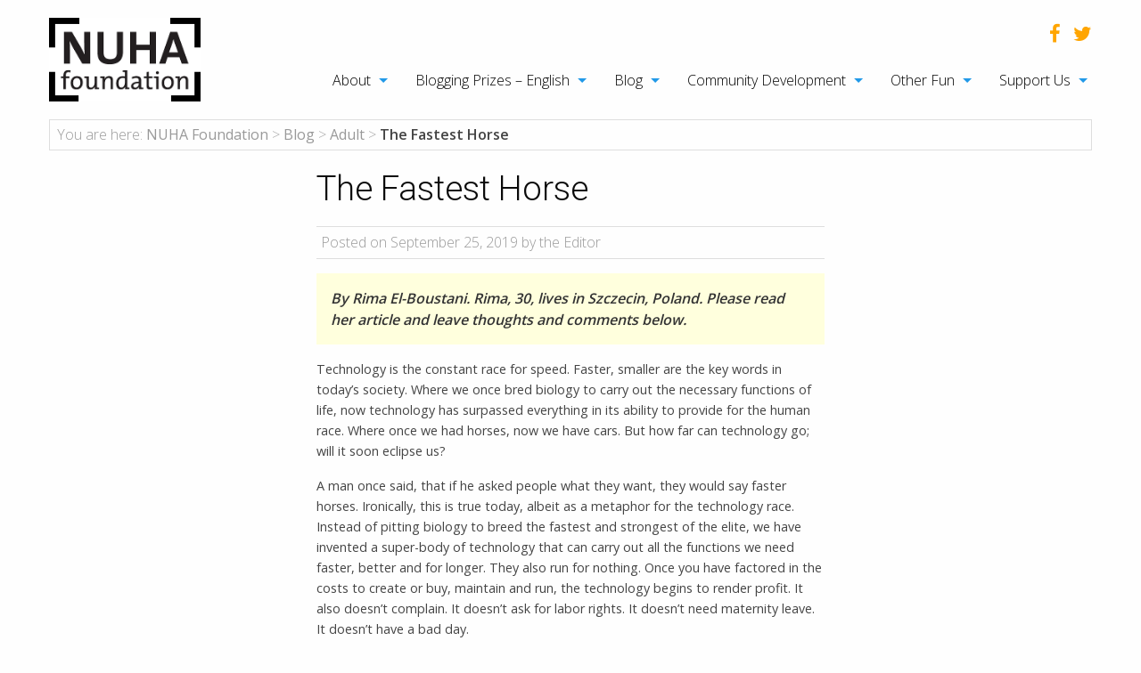

--- FILE ---
content_type: text/html; charset=UTF-8
request_url: https://nuhafoundation.org/home/blog/bloggingentries/2019/adult/the-fastest-horse/
body_size: 12407
content:
<!doctype html>

  <html class="no-js"  dir="ltr" lang="en-GB" xmlns:fb="https://www.facebook.com/2008/fbml" xmlns:addthis="https://www.addthis.com/help/api-spec"  prefix="og: https://ogp.me/ns#">

	<head>
		<meta charset="utf-8">
		
		<!-- Force IE to use the latest rendering engine available -->
		<meta http-equiv="X-UA-Compatible" content="IE=edge">

		<!-- Mobile Meta -->
		<meta name="viewport" content="width=device-width, initial-scale=1.0">
		<meta class="foundation-mq">
		
		<!-- If Site Icon isn't set in customizer -->
					<!-- Icons & Favicons -->
			<link rel="icon" href="https://nuhafoundation.org/wp-content/themes/nuha/favicon.png">
			<link href="https://nuhafoundation.org/wp-content/themes/nuha/assets/images/apple-icon-touch.png" rel="apple-touch-icon" />
			<!--[if IE]>
				<link rel="shortcut icon" href="https://nuhafoundation.org/wp-content/themes/nuha/favicon.ico">
			<![endif]-->
			<meta name="msapplication-TileColor" content="#f01d4f">
			<meta name="msapplication-TileImage" content="https://nuhafoundation.org/wp-content/themes/nuha/assets/images/win8-tile-icon.png">
	    	<meta name="theme-color" content="#121212">
	    
		<link rel="pingback" href="https://nuhafoundation.org/xmlrpc.php">

		<title>The Fastest Horse | NUHA Foundation</title>

		<!-- All in One SEO 4.8.2 - aioseo.com -->
	<meta name="description" content="Blogging Prizes article. Read, wander, explore and get published! NUHA&#039;s writing competition is open to all, internationally, for free :)" />
	<meta name="robots" content="max-image-preview:large" />
	<meta name="author" content="James Singleton"/>
	<link rel="canonical" href="https://nuhafoundation.org/home/blog/bloggingentries/2019/adult/the-fastest-horse/" />
	<meta name="generator" content="All in One SEO (AIOSEO) 4.8.2" />
		<meta property="og:locale" content="en_GB" />
		<meta property="og:site_name" content="NUHA Foundation | Education NGO" />
		<meta property="og:type" content="article" />
		<meta property="og:title" content="The Fastest Horse | NUHA Foundation" />
		<meta property="og:description" content="Blogging Prizes article. Read, wander, explore and get published! NUHA&#039;s writing competition is open to all, internationally, for free :)" />
		<meta property="og:url" content="https://nuhafoundation.org/home/blog/bloggingentries/2019/adult/the-fastest-horse/" />
		<meta property="article:published_time" content="2019-09-25T13:24:54+00:00" />
		<meta property="article:modified_time" content="2019-09-25T13:24:54+00:00" />
		<meta name="twitter:card" content="summary" />
		<meta name="twitter:title" content="The Fastest Horse | NUHA Foundation" />
		<meta name="twitter:description" content="Blogging Prizes article. Read, wander, explore and get published! NUHA&#039;s writing competition is open to all, internationally, for free :)" />
		<script type="application/ld+json" class="aioseo-schema">
			{"@context":"https:\/\/schema.org","@graph":[{"@type":"Article","@id":"https:\/\/nuhafoundation.org\/home\/blog\/bloggingentries\/2019\/adult\/the-fastest-horse\/#article","name":"The Fastest Horse | NUHA Foundation","headline":"The Fastest Horse","author":{"@id":"https:\/\/nuhafoundation.org\/home\/blog\/bloggingentries\/author\/james-singletonnuhafoundation-org\/#author"},"publisher":{"@id":"https:\/\/nuhafoundation.org\/#organization"},"datePublished":"2019-09-25T15:24:54+02:00","dateModified":"2019-09-25T15:24:54+02:00","inLanguage":"en-GB","mainEntityOfPage":{"@id":"https:\/\/nuhafoundation.org\/home\/blog\/bloggingentries\/2019\/adult\/the-fastest-horse\/#webpage"},"isPartOf":{"@id":"https:\/\/nuhafoundation.org\/home\/blog\/bloggingentries\/2019\/adult\/the-fastest-horse\/#webpage"},"articleSection":"Adult"},{"@type":"BreadcrumbList","@id":"https:\/\/nuhafoundation.org\/home\/blog\/bloggingentries\/2019\/adult\/the-fastest-horse\/#breadcrumblist","itemListElement":[{"@type":"ListItem","@id":"https:\/\/nuhafoundation.org\/#listItem","position":1,"name":"Home","item":"https:\/\/nuhafoundation.org\/","nextItem":{"@type":"ListItem","@id":"https:\/\/nuhafoundation.org\/home\/blog\/bloggingentries\/2019\/#listItem","name":"2019"}},{"@type":"ListItem","@id":"https:\/\/nuhafoundation.org\/home\/blog\/bloggingentries\/2019\/#listItem","position":2,"name":"2019","item":"https:\/\/nuhafoundation.org\/home\/blog\/bloggingentries\/2019\/","nextItem":{"@type":"ListItem","@id":"https:\/\/nuhafoundation.org\/home\/blog\/bloggingentries\/category\/adult\/#listItem","name":"Adult"},"previousItem":{"@type":"ListItem","@id":"https:\/\/nuhafoundation.org\/#listItem","name":"Home"}},{"@type":"ListItem","@id":"https:\/\/nuhafoundation.org\/home\/blog\/bloggingentries\/category\/adult\/#listItem","position":3,"name":"Adult","item":"https:\/\/nuhafoundation.org\/home\/blog\/bloggingentries\/category\/adult\/","nextItem":{"@type":"ListItem","@id":"https:\/\/nuhafoundation.org\/home\/blog\/bloggingentries\/2019\/adult\/the-fastest-horse\/#listItem","name":"The Fastest Horse"},"previousItem":{"@type":"ListItem","@id":"https:\/\/nuhafoundation.org\/home\/blog\/bloggingentries\/2019\/#listItem","name":"2019"}},{"@type":"ListItem","@id":"https:\/\/nuhafoundation.org\/home\/blog\/bloggingentries\/2019\/adult\/the-fastest-horse\/#listItem","position":4,"name":"The Fastest Horse","previousItem":{"@type":"ListItem","@id":"https:\/\/nuhafoundation.org\/home\/blog\/bloggingentries\/category\/adult\/#listItem","name":"Adult"}}]},{"@type":"Organization","@id":"https:\/\/nuhafoundation.org\/#organization","name":"NUHA Foundation","description":"Education NGO","url":"https:\/\/nuhafoundation.org\/"},{"@type":"Person","@id":"https:\/\/nuhafoundation.org\/home\/blog\/bloggingentries\/author\/james-singletonnuhafoundation-org\/#author","url":"https:\/\/nuhafoundation.org\/home\/blog\/bloggingentries\/author\/james-singletonnuhafoundation-org\/","name":"James Singleton","image":{"@type":"ImageObject","@id":"https:\/\/nuhafoundation.org\/home\/blog\/bloggingentries\/2019\/adult\/the-fastest-horse\/#authorImage","url":"https:\/\/secure.gravatar.com\/avatar\/fa1a185a2b76bb73e06bd4911ee2361a?s=96&d=mm&r=g","width":96,"height":96,"caption":"James Singleton"}},{"@type":"WebPage","@id":"https:\/\/nuhafoundation.org\/home\/blog\/bloggingentries\/2019\/adult\/the-fastest-horse\/#webpage","url":"https:\/\/nuhafoundation.org\/home\/blog\/bloggingentries\/2019\/adult\/the-fastest-horse\/","name":"The Fastest Horse | NUHA Foundation","description":"Blogging Prizes article. Read, wander, explore and get published! NUHA's writing competition is open to all, internationally, for free :)","inLanguage":"en-GB","isPartOf":{"@id":"https:\/\/nuhafoundation.org\/#website"},"breadcrumb":{"@id":"https:\/\/nuhafoundation.org\/home\/blog\/bloggingentries\/2019\/adult\/the-fastest-horse\/#breadcrumblist"},"author":{"@id":"https:\/\/nuhafoundation.org\/home\/blog\/bloggingentries\/author\/james-singletonnuhafoundation-org\/#author"},"creator":{"@id":"https:\/\/nuhafoundation.org\/home\/blog\/bloggingentries\/author\/james-singletonnuhafoundation-org\/#author"},"datePublished":"2019-09-25T15:24:54+02:00","dateModified":"2019-09-25T15:24:54+02:00"},{"@type":"WebSite","@id":"https:\/\/nuhafoundation.org\/#website","url":"https:\/\/nuhafoundation.org\/","name":"NUHA Foundation","description":"Education NGO","inLanguage":"en-GB","publisher":{"@id":"https:\/\/nuhafoundation.org\/#organization"}}]}
		</script>
		<!-- All in One SEO -->

<link rel='dns-prefetch' href='//s7.addthis.com' />
<link rel='dns-prefetch' href='//fonts.googleapis.com' />
<link rel='dns-prefetch' href='//s.w.org' />
<link rel="alternate" type="application/rss+xml" title="NUHA Foundation &raquo; Feed" href="https://nuhafoundation.org/feed/" />
<link rel="alternate" type="application/rss+xml" title="NUHA Foundation &raquo; Comments Feed" href="https://nuhafoundation.org/comments/feed/" />
<link rel="alternate" type="application/rss+xml" title="NUHA Foundation &raquo; The Fastest Horse Comments Feed" href="https://nuhafoundation.org/home/blog/bloggingentries/2019/adult/the-fastest-horse/feed/" />
<!-- This site uses the Google Analytics by ExactMetrics plugin v6.5.1 - Using Analytics tracking - https://www.exactmetrics.com/ -->
<script type="text/javascript" data-cfasync="false">
    (window.gaDevIds=window.gaDevIds||[]).push("dNDMyYj");
	var em_version         = '6.5.1';
	var em_track_user      = true;
	var em_no_track_reason = '';
	
	var disableStr = 'ga-disable-UA-10748435-1';

	/* Function to detect opted out users */
	function __gaTrackerIsOptedOut() {
		return document.cookie.indexOf(disableStr + '=true') > -1;
	}

	/* Disable tracking if the opt-out cookie exists. */
	if ( __gaTrackerIsOptedOut() ) {
		window[disableStr] = true;
	}

	/* Opt-out function */
	function __gaTrackerOptout() {
	  document.cookie = disableStr + '=true; expires=Thu, 31 Dec 2099 23:59:59 UTC; path=/';
	  window[disableStr] = true;
	}

	if ( 'undefined' === typeof gaOptout ) {
		function gaOptout() {
			__gaTrackerOptout();
		}
	}
	
	if ( em_track_user ) {
		(function(i,s,o,g,r,a,m){i['GoogleAnalyticsObject']=r;i[r]=i[r]||function(){
			(i[r].q=i[r].q||[]).push(arguments)},i[r].l=1*new Date();a=s.createElement(o),
			m=s.getElementsByTagName(o)[0];a.async=1;a.src=g;m.parentNode.insertBefore(a,m)
		})(window,document,'script','//www.google-analytics.com/analytics.js','__gaTracker');

window.ga = __gaTracker;		__gaTracker('create', 'UA-10748435-1', 'auto');
		__gaTracker('set', 'forceSSL', true);
		__gaTracker('send','pageview');
		__gaTracker( function() { window.ga = __gaTracker; } );
	} else {
		console.log( "" );
		(function() {
			/* https://developers.google.com/analytics/devguides/collection/analyticsjs/ */
			var noopfn = function() {
				return null;
			};
			var noopnullfn = function() {
				return null;
			};
			var Tracker = function() {
				return null;
			};
			var p = Tracker.prototype;
			p.get = noopfn;
			p.set = noopfn;
			p.send = noopfn;
			var __gaTracker = function() {
				var len = arguments.length;
				if ( len === 0 ) {
					return;
				}
				var f = arguments[len-1];
				if ( typeof f !== 'object' || f === null || typeof f.hitCallback !== 'function' ) {
					console.log( 'Not running function __gaTracker(' + arguments[0] + " ....) because you are not being tracked. " + em_no_track_reason );
					return;
				}
				try {
					f.hitCallback();
				} catch (ex) {

				}
			};
			__gaTracker.create = function() {
				return new Tracker();
			};
			__gaTracker.getByName = noopnullfn;
			__gaTracker.getAll = function() {
				return [];
			};
			__gaTracker.remove = noopfn;
			window['__gaTracker'] = __gaTracker;
			window.ga = __gaTracker;		})();
		}
</script>
<!-- / Google Analytics by ExactMetrics -->
		<script type="text/javascript">
			window._wpemojiSettings = {"baseUrl":"https:\/\/s.w.org\/images\/core\/emoji\/13.0.1\/72x72\/","ext":".png","svgUrl":"https:\/\/s.w.org\/images\/core\/emoji\/13.0.1\/svg\/","svgExt":".svg","source":{"concatemoji":"https:\/\/nuhafoundation.org\/wp-includes\/js\/wp-emoji-release.min.js?ver=5.6.16"}};
			!function(e,a,t){var n,r,o,i=a.createElement("canvas"),p=i.getContext&&i.getContext("2d");function s(e,t){var a=String.fromCharCode;p.clearRect(0,0,i.width,i.height),p.fillText(a.apply(this,e),0,0);e=i.toDataURL();return p.clearRect(0,0,i.width,i.height),p.fillText(a.apply(this,t),0,0),e===i.toDataURL()}function c(e){var t=a.createElement("script");t.src=e,t.defer=t.type="text/javascript",a.getElementsByTagName("head")[0].appendChild(t)}for(o=Array("flag","emoji"),t.supports={everything:!0,everythingExceptFlag:!0},r=0;r<o.length;r++)t.supports[o[r]]=function(e){if(!p||!p.fillText)return!1;switch(p.textBaseline="top",p.font="600 32px Arial",e){case"flag":return s([127987,65039,8205,9895,65039],[127987,65039,8203,9895,65039])?!1:!s([55356,56826,55356,56819],[55356,56826,8203,55356,56819])&&!s([55356,57332,56128,56423,56128,56418,56128,56421,56128,56430,56128,56423,56128,56447],[55356,57332,8203,56128,56423,8203,56128,56418,8203,56128,56421,8203,56128,56430,8203,56128,56423,8203,56128,56447]);case"emoji":return!s([55357,56424,8205,55356,57212],[55357,56424,8203,55356,57212])}return!1}(o[r]),t.supports.everything=t.supports.everything&&t.supports[o[r]],"flag"!==o[r]&&(t.supports.everythingExceptFlag=t.supports.everythingExceptFlag&&t.supports[o[r]]);t.supports.everythingExceptFlag=t.supports.everythingExceptFlag&&!t.supports.flag,t.DOMReady=!1,t.readyCallback=function(){t.DOMReady=!0},t.supports.everything||(n=function(){t.readyCallback()},a.addEventListener?(a.addEventListener("DOMContentLoaded",n,!1),e.addEventListener("load",n,!1)):(e.attachEvent("onload",n),a.attachEvent("onreadystatechange",function(){"complete"===a.readyState&&t.readyCallback()})),(n=t.source||{}).concatemoji?c(n.concatemoji):n.wpemoji&&n.twemoji&&(c(n.twemoji),c(n.wpemoji)))}(window,document,window._wpemojiSettings);
		</script>
		<style type="text/css">
img.wp-smiley,
img.emoji {
	display: inline !important;
	border: none !important;
	box-shadow: none !important;
	height: 1em !important;
	width: 1em !important;
	margin: 0 .07em !important;
	vertical-align: -0.1em !important;
	background: none !important;
	padding: 0 !important;
}
</style>
	<link rel='stylesheet' id='wp-block-library-css'  href='https://nuhafoundation.org/wp-includes/css/dist/block-library/style.min.css?ver=5.6.16' type='text/css' media='all' />
<link rel='stylesheet' id='rs-plugin-settings-css'  href='https://nuhafoundation.org/wp-content/plugins/revslider/public/assets/css/settings.css?ver=5.2.6' type='text/css' media='all' />
<style id='rs-plugin-settings-inline-css' type='text/css'>
#rs-demo-id {}
</style>
<link rel='stylesheet' id='exactmetrics-popular-posts-style-css'  href='https://nuhafoundation.org/wp-content/plugins/google-analytics-dashboard-for-wp/assets/css/frontend.min.css?ver=6.5.1' type='text/css' media='all' />
<link rel='stylesheet' id='addthis_all_pages-css'  href='https://nuhafoundation.org/wp-content/plugins/addthis/frontend/build/addthis_wordpress_public.min.css?ver=5.6.16' type='text/css' media='all' />
<link rel='stylesheet' id='sib-front-css-css'  href='https://nuhafoundation.org/wp-content/plugins/mailin/css/mailin-front.css?ver=5.6.16' type='text/css' media='all' />
<link rel='stylesheet' id='slick-css-css'  href='https://nuhafoundation.org/wp-content/themes/nuha/vendor/slick/slick.css?ver=5.6.16' type='text/css' media='all' />
<link rel='stylesheet' id='slick-theme-css-css'  href='https://nuhafoundation.org/wp-content/themes/nuha/vendor/slick/slick-theme.css?ver=5.6.16' type='text/css' media='all' />
<link rel='stylesheet' id='slicknav-css-css'  href='https://nuhafoundation.org/wp-content/themes/nuha/vendor/slicknav/slicknav.css?ver=5.6.16' type='text/css' media='all' />
<link rel='stylesheet' id='font-awesome-css-css'  href='https://nuhafoundation.org/wp-content/themes/nuha/vendor/font-awesome/css/font-awesome.css?ver=5.6.16' type='text/css' media='all' />
<link rel='stylesheet' id='google-fonts-css'  href='https://fonts.googleapis.com/css?family=Open+Sans%3A100%2C300%2C400%2C600%2C800%7CRoboto%3A100%2C300%2C400&#038;ver=5.6.16' type='text/css' media='all' />
<link rel='stylesheet' id='motion-ui-css-css'  href='https://nuhafoundation.org/wp-content/themes/nuha/vendor/motion-ui/dist/motion-ui.min.css?ver=5.6.16' type='text/css' media='all' />
<link rel='stylesheet' id='foundation-css-css'  href='https://nuhafoundation.org/wp-content/themes/nuha/vendor/foundation-sites/dist/foundation.min.css?ver=5.6.16' type='text/css' media='all' />
<link rel='stylesheet' id='site-css-css'  href='https://nuhafoundation.org/wp-content/themes/nuha/assets/css/style.css?ver=5.6.16' type='text/css' media='all' />
<link rel='stylesheet' id='custom-css-css'  href='https://nuhafoundation.org/wp-content/themes/nuha/assets/css/custom.css?ver=5.6.16' type='text/css' media='all' />
<script type='text/javascript' id='exactmetrics-frontend-script-js-extra'>
/* <![CDATA[ */
var exactmetrics_frontend = {"js_events_tracking":"true","download_extensions":"zip,mp3,mpeg,pdf,docx,pptx,xlsx,rar","inbound_paths":"[{\"path\":\"\\\/go\\\/\",\"label\":\"affiliate\"},{\"path\":\"\\\/recommend\\\/\",\"label\":\"affiliate\"}]","home_url":"https:\/\/nuhafoundation.org","hash_tracking":"false"};
/* ]]> */
</script>
<script type='text/javascript' src='https://nuhafoundation.org/wp-content/plugins/google-analytics-dashboard-for-wp/assets/js/frontend.js?ver=6.5.1' id='exactmetrics-frontend-script-js'></script>
<script type='text/javascript' src='https://nuhafoundation.org/wp-includes/js/jquery/jquery.min.js?ver=3.5.1' id='jquery-core-js'></script>
<script type='text/javascript' src='https://nuhafoundation.org/wp-includes/js/jquery/jquery-migrate.min.js?ver=3.3.2' id='jquery-migrate-js'></script>
<script type='text/javascript' src='https://nuhafoundation.org/wp-content/plugins/revslider/public/assets/js/jquery.themepunch.tools.min.js?ver=5.2.6' id='tp-tools-js'></script>
<script type='text/javascript' src='https://nuhafoundation.org/wp-content/plugins/revslider/public/assets/js/jquery.themepunch.revolution.min.js?ver=5.2.6' id='revmin-js'></script>
<script type='text/javascript' id='sib-front-js-js-extra'>
/* <![CDATA[ */
var sibErrMsg = {"invalidMail":"Please fill out valid email address","requiredField":"Please fill out required fields","invalidDateFormat":"Please fill out valid date format","invalidSMSFormat":"Please fill out valid phone number"};
var ajax_sib_front_object = {"ajax_url":"https:\/\/nuhafoundation.org\/wp-admin\/admin-ajax.php","ajax_nonce":"8661032481","flag_url":"https:\/\/nuhafoundation.org\/wp-content\/plugins\/mailin\/img\/flags\/"};
/* ]]> */
</script>
<script type='text/javascript' src='https://nuhafoundation.org/wp-content/plugins/mailin/js/mailin-front.js?ver=1696416378' id='sib-front-js-js'></script>
<link rel="https://api.w.org/" href="https://nuhafoundation.org/wp-json/" /><link rel="alternate" type="application/json" href="https://nuhafoundation.org/wp-json/wp/v2/posts/5851" /><link rel='shortlink' href='https://nuhafoundation.org/?p=5851' />
<link rel="alternate" type="application/json+oembed" href="https://nuhafoundation.org/wp-json/oembed/1.0/embed?url=https%3A%2F%2Fnuhafoundation.org%2Fhome%2Fblog%2Fbloggingentries%2F2019%2Fadult%2Fthe-fastest-horse%2F" />
<link rel="alternate" type="text/xml+oembed" href="https://nuhafoundation.org/wp-json/oembed/1.0/embed?url=https%3A%2F%2Fnuhafoundation.org%2Fhome%2Fblog%2Fbloggingentries%2F2019%2Fadult%2Fthe-fastest-horse%2F&#038;format=xml" />
<script type="text/javascript">
(function(url){
	if(/(?:Chrome\/26\.0\.1410\.63 Safari\/537\.31|WordfenceTestMonBot)/.test(navigator.userAgent)){ return; }
	var addEvent = function(evt, handler) {
		if (window.addEventListener) {
			document.addEventListener(evt, handler, false);
		} else if (window.attachEvent) {
			document.attachEvent('on' + evt, handler);
		}
	};
	var removeEvent = function(evt, handler) {
		if (window.removeEventListener) {
			document.removeEventListener(evt, handler, false);
		} else if (window.detachEvent) {
			document.detachEvent('on' + evt, handler);
		}
	};
	var evts = 'contextmenu dblclick drag dragend dragenter dragleave dragover dragstart drop keydown keypress keyup mousedown mousemove mouseout mouseover mouseup mousewheel scroll'.split(' ');
	var logHuman = function() {
		if (window.wfLogHumanRan) { return; }
		window.wfLogHumanRan = true;
		var wfscr = document.createElement('script');
		wfscr.type = 'text/javascript';
		wfscr.async = true;
		wfscr.src = url + '&r=' + Math.random();
		(document.getElementsByTagName('head')[0]||document.getElementsByTagName('body')[0]).appendChild(wfscr);
		for (var i = 0; i < evts.length; i++) {
			removeEvent(evts[i], logHuman);
		}
	};
	for (var i = 0; i < evts.length; i++) {
		addEvent(evts[i], logHuman);
	}
})('//nuhafoundation.org/?wordfence_lh=1&hid=C82D82B0034AC57EF5FF7EDFB35A5509');
</script><meta name="generator" content="Powered by Slider Revolution 5.2.6 - responsive, Mobile-Friendly Slider Plugin for WordPress with comfortable drag and drop interface." />
		<style type="text/css" id="wp-custom-css">
			/*
You can add your own CSS here.

Click the help icon above to learn more.
*/

		</style>
		
		<!-- Drop Google Analytics here -->
		<!-- Global site tag (gtag.js) - Google Analytics -->

		<script async src="https://www.googletagmanager.com/gtag/js?id=UA-10748435-1"></script>

		<script>

		  window.dataLayer = window.dataLayer || [];

		  function gtag(){dataLayer.push(arguments);}

		  gtag('js', new Date());

		 

		  gtag('config', 'UA-10748435-1');

		</script>
		<!-- end analytics -->

	</head>
	
	<!-- Uncomment this line if using the Off-Canvas Menu --> 
		
	<body class="post-template-default single single-post postid-5851 single-format-standard">

	<header class="header-wrapper">
		<div class="row">
			<div class="large-12 columns">
				<div class="row">
					<div class="large-2 medium-2 columns">
													<span class="sitename"><a href="https://nuhafoundation.org" title="NUHA Foundation"><img src="https://nuhafoundation.org/wp-content/themes/nuha/assets/images/logo.png" alt="NUHA Foundation"></a></span>
											</div>
					<div class="large-10 medium-10 columns">
						<!-- .menu-main-menu -->
							<div class="social-icont">
							<div class="row">
								<div class="large-12 columns">
									<ul class="icon-list inline no-bullet float-right">
										<li><a href="https://www.facebook.com/nuhafoundation/" target="_blank"><i class="fa fa-facebook"></i></a></li>
										<li><a href="https://twitter.com/nuhafoundation" target="_blank"><i class="fa fa-twitter"></i></a></li>
									</ul>
								</div>
							</div>
							<div class="row">
								<div class="large-12 columns">
									<ul id="menu-main-menu" class="vertical medium-horizontal menu" data-responsive-menu="accordion medium-dropdown"><li id="menu-item-624" class="menu-item menu-item-type-post_type menu-item-object-page menu-item-has-children menu-item-624"><a href="https://nuhafoundation.org/about/">About</a>
<ul class="menu">
	<li id="menu-item-628" class="menu-item menu-item-type-post_type menu-item-object-page menu-item-628"><a href="https://nuhafoundation.org/about/mission-statement/">Mission Statement</a></li>
	<li id="menu-item-627" class="menu-item menu-item-type-post_type menu-item-object-page menu-item-627"><a href="https://nuhafoundation.org/about/our-history/">Our History</a></li>
	<li id="menu-item-626" class="menu-item menu-item-type-post_type menu-item-object-page menu-item-626"><a href="https://nuhafoundation.org/about/the-team/">The Team</a></li>
	<li id="menu-item-625" class="menu-item menu-item-type-post_type menu-item-object-page menu-item-625"><a href="https://nuhafoundation.org/about/a-few-of-our-favourite-quotes/">A few of our favourite quotes</a></li>
</ul>
</li>
<li id="menu-item-853" class="menu-item menu-item-type-post_type menu-item-object-page menu-item-has-children menu-item-853"><a href="https://nuhafoundation.org/blogging-prizes-english/">Blogging Prizes – English</a>
<ul class="menu">
	<li id="menu-item-858" class="menu-item menu-item-type-post_type menu-item-object-page menu-item-858"><a href="https://nuhafoundation.org/blogging-prizes-english/young-writers/">Young Writers</a></li>
	<li id="menu-item-857" class="menu-item menu-item-type-post_type menu-item-object-page menu-item-857"><a href="https://nuhafoundation.org/blogging-prizes-english/youth/">Youth</a></li>
	<li id="menu-item-856" class="menu-item menu-item-type-post_type menu-item-object-page menu-item-856"><a href="https://nuhafoundation.org/blogging-prizes-english/adult/">Adult</a></li>
	<li id="menu-item-855" class="menu-item menu-item-type-post_type menu-item-object-page menu-item-855"><a href="https://nuhafoundation.org/blogging-prizes-english/matched-prizes-2/">Matched Prizes</a></li>
	<li id="menu-item-854" class="menu-item menu-item-type-post_type menu-item-object-page menu-item-854"><a href="https://nuhafoundation.org/blogging-prizes-english/frequently-asked-questions-2/">Frequently Asked Questions</a></li>
</ul>
</li>
<li id="menu-item-845" class="menu-item menu-item-type-post_type menu-item-object-page current_page_parent menu-item-has-children menu-item-845"><a href="https://nuhafoundation.org/blog/">Blog</a>
<ul class="menu">
	<li id="menu-item-932" class="menu-item menu-item-type-post_type menu-item-object-page menu-item-932"><a href="https://nuhafoundation.org/blog/blogging-entries/">Blogging Entries</a></li>
	<li id="menu-item-906" class="menu-item menu-item-type-taxonomy menu-item-object-category menu-item-906"><a href="https://nuhafoundation.org/home/blog/bloggingentries/category/other/">Other Blog Posts</a></li>
</ul>
</li>
<li id="menu-item-859" class="menu-item menu-item-type-post_type menu-item-object-page menu-item-has-children menu-item-859"><a href="https://nuhafoundation.org/community-development/">Community Development</a>
<ul class="menu">
	<li id="menu-item-864" class="menu-item menu-item-type-post_type menu-item-object-page menu-item-864"><a href="https://nuhafoundation.org/community-development/country-resource-pages-on-education/">Country Resource Pages on Education</a></li>
	<li id="menu-item-1138" class="menu-item menu-item-type-post_type menu-item-object-page menu-item-has-children menu-item-1138"><a href="https://nuhafoundation.org/community-development/directory-of-schools-education-ngos/">Directory of Schools &#038; Education NGOs</a>
	<ul class="menu">
		<li id="menu-item-2140" class="menu-item menu-item-type-post_type menu-item-object-page menu-item-2140"><a href="https://nuhafoundation.org/community-development/directory-of-schools-education-ngos/alliance-for-development-and-population-services/">Alliance for Development and Population Services</a></li>
		<li id="menu-item-2141" class="menu-item menu-item-type-post_type menu-item-object-page menu-item-2141"><a href="https://nuhafoundation.org/community-development/directory-of-schools-education-ngos/alternatives-durables-pour-le-development/">Alternatives Durables pour le Development</a></li>
		<li id="menu-item-2153" class="menu-item menu-item-type-post_type menu-item-object-page menu-item-2153"><a href="https://nuhafoundation.org/community-development/directory-of-schools-education-ngos/health-and-education-now/">Health and Education NOW!</a></li>
		<li id="menu-item-2152" class="menu-item menu-item-type-post_type menu-item-object-page menu-item-2152"><a href="https://nuhafoundation.org/community-development/directory-of-schools-education-ngos/green-village-children-centre/">Green Village Children Centre</a></li>
		<li id="menu-item-2151" class="menu-item menu-item-type-post_type menu-item-object-page menu-item-2151"><a href="https://nuhafoundation.org/community-development/directory-of-schools-education-ngos/future-foundations/">Future Foundations</a></li>
		<li id="menu-item-2150" class="menu-item menu-item-type-post_type menu-item-object-page menu-item-2150"><a href="https://nuhafoundation.org/community-development/directory-of-schools-education-ngos/educate-a-child-international/">Educate A Child International</a></li>
		<li id="menu-item-2149" class="menu-item menu-item-type-post_type menu-item-object-page menu-item-2149"><a href="https://nuhafoundation.org/community-development/directory-of-schools-education-ngos/deafway/">DEAFWAY</a></li>
		<li id="menu-item-2148" class="menu-item menu-item-type-post_type menu-item-object-page menu-item-2148"><a href="https://nuhafoundation.org/community-development/directory-of-schools-education-ngos/complitkenya/">ComplitKenya</a></li>
		<li id="menu-item-2147" class="menu-item menu-item-type-post_type menu-item-object-page menu-item-2147"><a href="https://nuhafoundation.org/community-development/directory-of-schools-education-ngos/club-des-amis-du-cameroun-camic/">Club des Amis du Cameroun (CAMIC)</a></li>
		<li id="menu-item-2146" class="menu-item menu-item-type-post_type menu-item-object-page menu-item-2146"><a href="https://nuhafoundation.org/community-development/directory-of-schools-education-ngos/ceredo/">CEREDO</a></li>
		<li id="menu-item-2145" class="menu-item menu-item-type-post_type menu-item-object-page menu-item-2145"><a href="https://nuhafoundation.org/community-development/directory-of-schools-education-ngos/canada-mathare-education-trust-cmetrust/">Canada-Mathare Education Trust (CMETrust)</a></li>
		<li id="menu-item-2144" class="menu-item menu-item-type-post_type menu-item-object-page menu-item-2144"><a href="https://nuhafoundation.org/community-development/directory-of-schools-education-ngos/busoga-volunteers-for-community-development/">Busoga Volunteers for Community Development</a></li>
		<li id="menu-item-2143" class="menu-item menu-item-type-post_type menu-item-object-page menu-item-2143"><a href="https://nuhafoundation.org/community-development/directory-of-schools-education-ngos/bamburi-great-news-school/">Bamburi Great News School</a></li>
		<li id="menu-item-2142" class="menu-item menu-item-type-post_type menu-item-object-page menu-item-2142"><a href="https://nuhafoundation.org/community-development/directory-of-schools-education-ngos/angelic-army-school/">Angelic Army School</a></li>
		<li id="menu-item-2139" class="menu-item menu-item-type-post_type menu-item-object-page menu-item-2139"><a href="https://nuhafoundation.org/community-development/directory-of-schools-education-ngos/akili-girls-preparatory-school/">Akili Girls’ Preparatory School</a></li>
		<li id="menu-item-2087" class="menu-item menu-item-type-post_type menu-item-object-page menu-item-2087"><a href="https://nuhafoundation.org/community-development/directory-of-schools-education-ngos/wamulu-international/">Wamulu International</a></li>
		<li id="menu-item-2082" class="menu-item menu-item-type-post_type menu-item-object-page menu-item-2082"><a href="https://nuhafoundation.org/community-development/directory-of-schools-education-ngos/world-action-fund/">World Action Fund</a></li>
	</ul>
</li>
</ul>
</li>
<li id="menu-item-899" class="menu-item menu-item-type-post_type menu-item-object-page menu-item-has-children menu-item-899"><a href="https://nuhafoundation.org/other-fun/">Other Fun</a>
<ul class="menu">
	<li id="menu-item-901" class="menu-item menu-item-type-post_type menu-item-object-page menu-item-901"><a href="https://nuhafoundation.org/other-fun/english-conversation-programme-ecp/">English Conversation Programme (ECP)</a></li>
</ul>
</li>
<li id="menu-item-903" class="menu-item menu-item-type-post_type menu-item-object-page menu-item-has-children menu-item-903"><a href="https://nuhafoundation.org/support-us/">Support Us</a>
<ul class="menu">
	<li id="menu-item-905" class="menu-item menu-item-type-post_type menu-item-object-page menu-item-905"><a href="https://nuhafoundation.org/support-us/trivia-about-nuha/">Trivia about NUHA</a></li>
</ul>
</li>
</ul>								</div>
							</div>
						</div>
						
					</div>
				</div>
			</div>
		</div>
	</header>
		<div class="breadcrumb-wrapper">
		<div class="row">
			<div class="small-12 columns">
				<div class="breadcrumb-wrapper-inner">
					<span class="breadcrumbs-label">You are here:</span> <!-- Breadcrumb NavXT 7.2.0 -->
<span property="itemListElement" typeof="ListItem"><a property="item" typeof="WebPage" title="Go to NUHA Foundation." href="https://nuhafoundation.org" class="home" ><span property="name">NUHA Foundation</span></a><meta property="position" content="1"></span> &gt; <span property="itemListElement" typeof="ListItem"><a property="item" typeof="WebPage" title="Go to Blog." href="https://nuhafoundation.org/blog/" class="post-root post post-post" ><span property="name">Blog</span></a><meta property="position" content="2"></span> &gt; <span property="itemListElement" typeof="ListItem"><a property="item" typeof="WebPage" title="Go to the Adult Category archives." href="https://nuhafoundation.org/home/blog/bloggingentries/category/adult/" class="taxonomy category" ><span property="name">Adult</span></a><meta property="position" content="3"></span> &gt; <span property="itemListElement" typeof="ListItem"><span property="name" class="post post-post current-item">The Fastest Horse</span><meta property="url" content="https://nuhafoundation.org/home/blog/bloggingentries/2019/adult/the-fastest-horse/"><meta property="position" content="4"></span>				</div>
			</div>
		</div>
	</div>
	
			
<div id="content">

	<div id="inner-content" class="row">


		
		<main id="main" class="medium-12 columns" role="main">
		
		    
		    	<div class="row">

	    			<div class="medium-3 columns">
						<!-- <div class="align-center stickUp">
							<a href="" class="button large article-single-previous"><i class="fa fa-arrow-circle-o-left" aria-hidden="true"></i> Previous Article</a>
						</div> -->
						&nbsp; <!-- So that stickup doesn't break layout -->
					</div>

					<div class="medium-6 columns">
			
			    		<article id="post-5851" class="post-5851 post type-post status-publish format-standard hentry category-adult" role="article" itemscope itemtype="http://schema.org/BlogPosting">
						
	<header class="article-header">	
		<h1 class="entry-title single-title" itemprop="headline">The Fastest Horse</h1>
		<p class="byline">
	Posted on September 25, 2019 by the Editor
</p>			<div class="author-comment">By Rima El-Boustani. Rima, 30, lives in Szczecin, Poland. Please read her article and leave thoughts and comments below.</div>
    </header> <!-- end article header -->
					
    <section class="entry-content" itemprop="articleBody">
				<div class="at-above-post addthis_tool" data-url="https://nuhafoundation.org/home/blog/bloggingentries/2019/adult/the-fastest-horse/"></div><p>Technology is the constant race for speed. Faster, smaller are the key words in today’s society. Where we once bred biology to carry out the necessary functions of life, now technology has surpassed everything in its ability to provide for the human race. Where once we had horses, now we have cars. But how far can technology go; will it soon eclipse us?</p>
<p>A man once said, that if he asked people what they want, they would say faster horses. Ironically, this is true today, albeit as a metaphor for the technology race. Instead of pitting biology to breed the fastest and strongest of the elite, we have invented a super-body of technology that can carry out all the functions we need faster, better and for longer. They also run for nothing. Once you have factored in the costs to create or buy, maintain and run, the technology begins to render profit. It also doesn’t complain. It doesn’t ask for labor rights. It doesn’t need maternity leave. It doesn’t have a bad day.</p>
<p>As life moves into the future, technology is taking over in all areas, especially business. But the reason is not just cost efficiency – technology can, simply put, do it better. They make fewer mistakes and are more consistent in general when it comes to quality control on the individual as well as the aggregate level. They have a faster output generating more in less time in collective terms. They don’t whine and they don’t need coffee. A machine works from the moment you turn it on at the beginning of the day until the moment you turn it off at the end of the day. No feat of biology can claim the same.</p>
<p>Interestingly enough, technology is even more intelligent than the average person (if you don’t factor in that technology was created by human minds and the information also was written by humans). True, technology cannot generate humor, poetry or prose; but it can translate what already exists, it can spread the written word across the globe (whether you think of books or the more modern computer and Internet) and it can aid in the creation of things though these things must first be designed by the human hand and mind. In many ways, technology is the vehicle but not the gas. But still, it is the faster horse.</p>
<p>As far as using technology goes, people can differ greatly – even the millennials who have grown up surrounded by modern technology can have a hard time depending on people. Some are predisposed risk takers while others tread lightly, afraid of the unknown represented within. However, as technology is fast becoming part of the way of life, this fear of the unknown is increasingly less ingrained in society. People have become braver as trial and error continue to prove that machines are not so fragile or easily broken as one might assume.</p>
<p>The Information Age has made people curious. Or it has abused their curiosity. They want to know what is out there. If the only way to know is to learn how to use a computer and the Internet then so be it. As the Internet progresses and advances, it has created means of spreading information from the initial web sites and search engines to going viral, to the extent that we now have vlogs and Apps. The possibilities are endless – it only takes one person to imagine another to create and a multitude of people to use. In that respect, technology far surpasses the original uses of horses or human labor. Technologies like the Internet can be used by billions of people at once, a bus can transport thirty-something people and a computer can have many users. In contrast, a horse can only be accessed by a few people at once during its entire lifetime and it can only transport an individual or a carriage. Technology is leaps and bounds ahead of us as regards capacity and ability – and even though it is humans that have invented it, one day it may reinvent us. Whether this is scary or exciting is for you to decide, but technology is without a doubt our fastest horse.</p>
<!-- AddThis Advanced Settings above via filter on the_content --><!-- AddThis Advanced Settings below via filter on the_content --><!-- AddThis Advanced Settings generic via filter on the_content --><!-- AddThis Share Buttons above via filter on the_content --><!-- AddThis Share Buttons below via filter on the_content --><div class="at-below-post addthis_tool" data-url="https://nuhafoundation.org/home/blog/bloggingentries/2019/adult/the-fastest-horse/"></div><!-- AddThis Share Buttons generic via filter on the_content -->	</section> <!-- end article section -->
						
	<footer class="article-footer">
				<p class="tags"></p>	
	</footer> <!-- end article footer -->
	 <div class="align-center" style="background:#efefef; padding:0.3rem 0.5rem; margin-bottom:1rem;">
		    		<a href="https://nuhafoundation.org/blogging-prizes-english/" class="button small" style="margin-bottom:0;">Return to this year's edition of the Blogging Prizes</a>
    	    	<a href="https://nuhafoundation.org/blog/blogging-entries/" class="button small" style="margin:0; margin-top:-5px;">Explore this year's blogging entries</a>
   	</div>					
	
<div id="comments" class="comments-area">

	
	<!-- <div data-alert class="alert-box warning round">
		Your email address will not be displayed publicly.
	</div> -->

	
	
		<div id="respond" class="comment-respond">
		<h3 id="reply-title" class="comment-reply-title">Leave a Reply <small><a rel="nofollow" id="cancel-comment-reply-link" href="/home/blog/bloggingentries/2019/adult/the-fastest-horse/#respond" style="display:none;">Cancel reply</a></small></h3><form action="https://nuhafoundation.org/wp-comments-post.php" method="post" id="commentform" class="comment-form" novalidate><p class="comment-notes"><span id="email-notes">Your email address will not be published.</span> Required fields are marked <span class="required">*</span></p><p class="comment-form-comment"><label for="comment">Comment</label> <textarea id="comment" name="comment" cols="45" rows="8" maxlength="65525" required="required"></textarea></p><p class="comment-form-author"><label for="author">Name <span class="required">*</span></label> <input id="author" name="author" type="text" value="" size="30" maxlength="245" required='required' /></p>
<p class="comment-form-email"><label for="email">Email <span class="required">*</span></label> <input id="email" name="email" type="email" value="" size="30" maxlength="100" aria-describedby="email-notes" required='required' /></p>
<p class="comment-form-url"><label for="url">Website</label> <input id="url" name="url" type="url" value="" size="30" maxlength="200" /></p>
<p class="comment-form-cookies-consent"><input id="wp-comment-cookies-consent" name="wp-comment-cookies-consent" type="checkbox" value="yes" /> <label for="wp-comment-cookies-consent">Save my name, email, and website in this browser for the next time I comment.</label></p>
<p class="form-submit"><input name="submit" type="submit" id="submit" class="submit" value="Post Comment" /> <input type='hidden' name='comment_post_ID' value='5851' id='comment_post_ID' />
<input type='hidden' name='comment_parent' id='comment_parent' value='0' />
</p><p style="display: none;"><input type="hidden" id="akismet_comment_nonce" name="akismet_comment_nonce" value="b321440636" /></p><input type="hidden" id="ak_js" name="ak_js" value="162"/><textarea name="ak_hp_textarea" cols="45" rows="8" maxlength="100" style="display: none !important;"></textarea></form>	</div><!-- #respond -->
	
	<a href="/newsletter-subscribe">Subscribe to our newsletter!</a>

</div><!-- #comments -->	
													
</article> <!-- end article -->
			    	</div>

			    	<div class="medium-3 columns">
						<!-- <div class="align-center stickUp">
							<a href="" class="button large article-single-next">Next Article <i class="fa fa-arrow-circle-o-right" aria-hidden="true"></i></a>
						</div> -->
						&nbsp;<!-- So that stickup doesn't break layout -->
					</div>

			    	

			    </div>
		    	
		    
		</main> <!-- end #main -->

		
	</div> <!-- end #inner-content -->

</div> <!-- end #content -->

		<footer class="main-footer">
		<div class="row">
			<div class="large-4 medium-4 columns">
				<div class="footer-logo">
					<a href="https://nuhafoundation.org" title="NUHA Foundation"><img src="https://nuhafoundation.org/wp-content/themes/nuha/assets/images/logo-footer.png" alt="NUHA Foundation"></a>
				</div>
				<p class="footer-about">The NUHA Foundation is an education NGO, registered as a charity with the Charity Commission of England &amp; Wales (under no. 1160523).</p>
			</div>
			<div class="large-4 medium-4 columns">
				<h4 class="footer-heading">Navigate</h4>
				<ul id="menu-footer-links" class="menu"><li id="menu-item-907" class="menu-item menu-item-type-post_type menu-item-object-page menu-item-907"><a href="https://nuhafoundation.org/about/">About</a></li>
<li id="menu-item-909" class="menu-item menu-item-type-post_type menu-item-object-page menu-item-909"><a href="https://nuhafoundation.org/blogging-prizes-english/">Blogging Prizes – English</a></li>
<li id="menu-item-1135" class="menu-item menu-item-type-post_type menu-item-object-page menu-item-1135"><a href="https://nuhafoundation.org/blog/blogging-entries/">Blogging Entries</a></li>
<li id="menu-item-1136" class="menu-item menu-item-type-post_type menu-item-object-page menu-item-1136"><a href="https://nuhafoundation.org/community-development/schools-education-ngos/">Schools &#038; Education NGOs</a></li>
<li id="menu-item-1150" class="menu-item menu-item-type-post_type menu-item-object-page menu-item-1150"><a href="https://nuhafoundation.org/frequently-asked-questions/">Frequently Asked Questions</a></li>
<li id="menu-item-1134" class="menu-item menu-item-type-post_type menu-item-object-page menu-item-1134"><a href="https://nuhafoundation.org/support-us/">Support Us</a></li>
</ul>			</div>
			<div class="large-4 medium-4 columns">
				<h4 class="footer-heading">Stay Connected</h4>
				<div class="simple-subscription-form">
				  <form>
				    <p>Receive updates and latest news direct from our team.</p>
				    <a href="/newsletter-subscribe" class="button" style="background-color:#2199e8; padding:.85em 1em; color:#fff; display:inline-block; margin-bottom:1rem; ">Sign up now!</a>
				  </form>
				</div>
				<div class="rounded-social-buttons">
				  <a class="social-button facebook" href="https://www.facebook.com/nuhafoundation/" target="_blank"></a>
				  <a class="social-button twitter" href="https://twitter.com/nuhafoundation" target="_blank"></a>
				</div>
			</div>
		</div>
		<div class="row">
			<div class="medium-12 columns"><hr></div>
		</div>
		<div class="row">
			<div class="medium-12 columns">
				<div class="align-center footer-disclaimers">&copy; 2026 <a href="https://nuhafoundation.org">NUHA Foundation</a>. All Rights Reserved.</div>
			</div>
		</div>
		<div class="row">
			<div class="medium-12 columns">
				<div class="align-center footer-disclaimers">
					<a href="#" title="Privacy Policy">Privacy Policy</a>
				</div>
			</div>
		</div>
		<div class="row">
			<div class="medium-12 columns">
				<div class="align-center footer-disclaimers">
					Website hand crafted by <a href="http://epresense.co.za" target="_blank">Epresense</a>
				</div>
			</div>
		</div>
		</footer>
		<script data-cfasync="false" type="text/javascript">if (window.addthis_product === undefined) { window.addthis_product = "wpp"; } if (window.wp_product_version === undefined) { window.wp_product_version = "wpp-6.2.6"; } if (window.addthis_share === undefined) { window.addthis_share = {"passthrough":{"twitter":{"via":"nuhafoundation"}},"url_transforms":{"shorten":{"twitter":"bitly"}},"shorteners":{"bitly":{}}}; } if (window.addthis_config === undefined) { window.addthis_config = {"data_track_clickback":true,"data_ga_property":"UA-10748435-1","data_ga_social":true,"ui_atversion":"300","data_track_addressbar":true}; } if (window.addthis_plugin_info === undefined) { window.addthis_plugin_info = {"info_status":"enabled","cms_name":"WordPress","plugin_name":"Share Buttons by AddThis","plugin_version":"6.2.6","plugin_mode":"AddThis","anonymous_profile_id":"wp-24ab5a5c60d1e8059b3cea6fd516e005","page_info":{"template":"posts","post_type":""},"sharing_enabled_on_post_via_metabox":false}; } 
                    (function() {
                      var first_load_interval_id = setInterval(function () {
                        if (typeof window.addthis !== 'undefined') {
                          window.clearInterval(first_load_interval_id);
                          if (typeof window.addthis_layers !== 'undefined' && Object.getOwnPropertyNames(window.addthis_layers).length > 0) {
                            window.addthis.layers(window.addthis_layers);
                          }
                          if (Array.isArray(window.addthis_layers_tools)) {
                            for (i = 0; i < window.addthis_layers_tools.length; i++) {
                              window.addthis.layers(window.addthis_layers_tools[i]);
                            }
                          }
                        }
                     },1000)
                    }());
                </script><script type='text/javascript' src='https://s7.addthis.com/js/300/addthis_widget.js?ver=5.6.16#pubid=nuhafoundation' id='addthis_widget-js'></script>
<script type='text/javascript' src='https://nuhafoundation.org/wp-content/themes/nuha/vendor/what-input/what-input.min.js?ver=5.6.16' id='what-input-js'></script>
<script type='text/javascript' src='https://nuhafoundation.org/wp-content/themes/nuha/vendor/foundation-sites/dist/foundation.min.js?ver=6.0' id='foundation-js-js'></script>
<script type='text/javascript' src='https://nuhafoundation.org/wp-content/themes/nuha/vendor/slick/slick.js?ver=5.6.16' id='slick-slider-js-js'></script>
<script type='text/javascript' src='https://nuhafoundation.org/wp-content/themes/nuha/vendor/slicknav/jquery.slicknav.js?ver=5.6.16' id='slick-nav-js-js'></script>
<script type='text/javascript' src='https://nuhafoundation.org/wp-content/themes/nuha/assets/js/scripts.js?ver=5.6.16' id='site-js-js'></script>
<script type='text/javascript' src='https://nuhafoundation.org/wp-includes/js/comment-reply.min.js?ver=5.6.16' id='comment-reply-js'></script>
<script type='text/javascript' src='https://nuhafoundation.org/wp-includes/js/wp-embed.min.js?ver=5.6.16' id='wp-embed-js'></script>
<script async="async" type='text/javascript' src='https://nuhafoundation.org/wp-content/plugins/akismet/_inc/form.js?ver=4.1.8' id='akismet-form-js'></script>
	</body>
</html> <!-- end page -->
